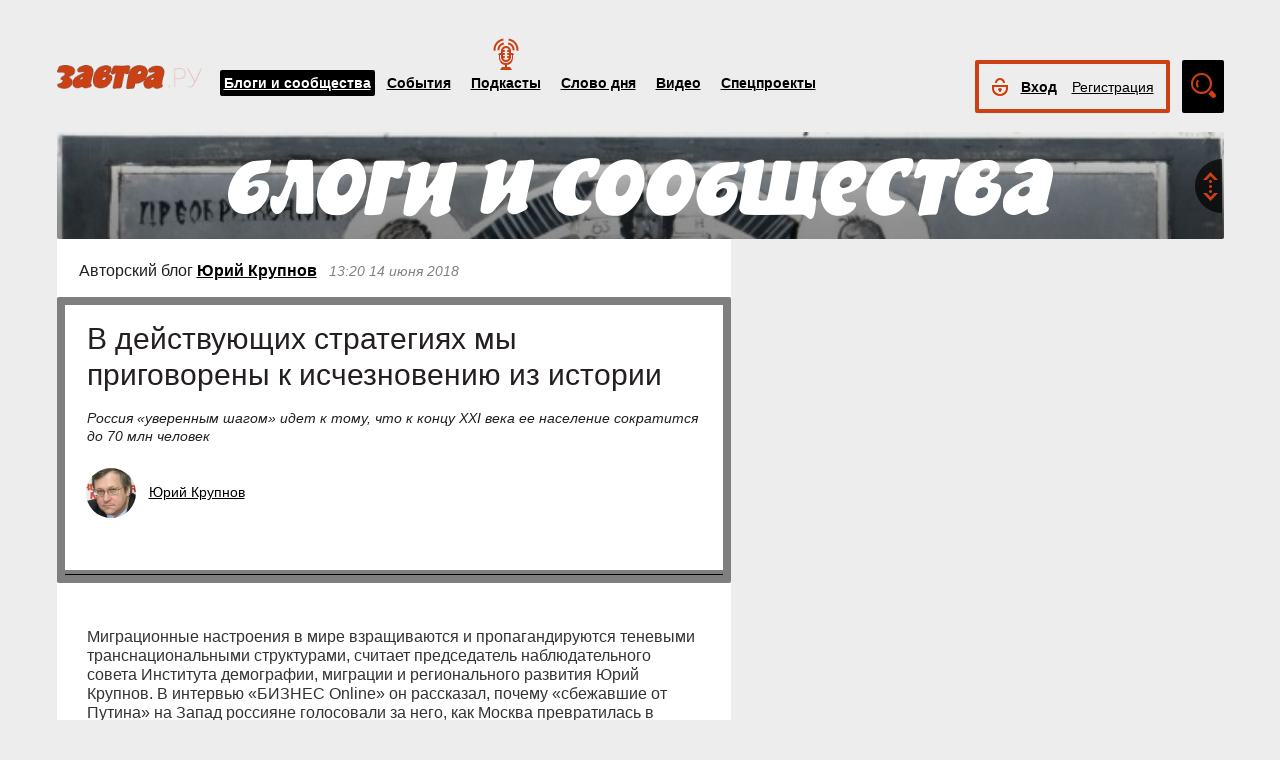

--- FILE ---
content_type: text/html; charset=UTF-8
request_url: https://zavtra.ru/blogs/v_dejstvuyushih_strategiyah_mi_prigovoreni_k_ischeznoveniyu_iz_istorii
body_size: 29543
content:
<!DOCTYPE HTML>
<html prefix="og: http://ogp.me/ns#">
    <head prefix="og: http://ogp.me/ns# article: http://ogp.me/ns/article#">
        <meta http-equiv="Content-Type" content="text/html; charset=utf-8">
		<title>В действующих стратегиях мы приговорены к исчезновению из истории</title>
        <meta name="language" content="ru">
        
<meta property="og:type" content="article" />
<meta property="og:url" content="https://zavtra.ru/blogs/v_dejstvuyushih_strategiyah_mi_prigovoreni_k_ischeznoveniyu_iz_istorii" />
<meta property="og:title" content="Юрий Крупнов: В действующих стратегиях мы приговорены к исчезновению из истории" />
<meta property="og:description" content="Россия «уверенным шагом» идет к тому, что к концу XXI века ее население сократится до 70 млн человек" />
<meta property="og:image" content="https://zavtra.ru/upl/6225/medium/pic_55545e13.jpg" />
<script type="text/javascript"> </script>
<meta name="yandex-verification" content="050f83f3c09dc0ac" />
<meta name="viewport" content="width=device-width, initial-scale=1, maximum-scale=1, user-scalable=no">
<meta name="verify-admitad" content="aa95d7c1bd" />

<script>
    var indexmob = '';
</script>



<meta name="description" content="Россия «уверенным шагом» идет к тому, что к концу XXI века ее население сократится до 70 млн человек">
        
<link rel="stylesheet" href="/css/bootstrap.css">


<link href="/css/lightbox.css" type="text/css" rel="stylesheet">

<link href="/css/bootstrap-datetimepicker.css" type="text/css" rel="stylesheet">
<link href="/css/jquery.ad-gallery.css" type="text/css" rel="stylesheet">

<link href="/css/dialog.css" type="text/css" rel="stylesheet">

<link rel="stylesheet" href="/css/font-awesome.min.css">

 <link  href="/css/fotorama.css" rel="stylesheet">

 <link href="/css/template.css?2024061501" type="text/css" rel="stylesheet">


	<link rel="stylesheet" type="text/css" href="/player/css/metalic.css?2020091401" />

<script type="text/javascript" src="/js/jquery-3.2.1.min.js"></script>
<script type="text/javascript" src="/js/jquery-ui.min.js"></script>

	<script type="text/javascript" src="/player/js/jsmediatags.min.js"></script>
	<script type="text/javascript" src="/player/js/circleplayer.js"></script>
	<script type="text/javascript" src="/player/js/textscroller.js"></script>
	<script type="text/javascript" src="/player/js/new.js"></script>

 <link href="/css/media-template.css?2020091401" type="text/css" rel="stylesheet">


<link href="/css/adv_stl.css" type="text/css" rel="stylesheet">

<script type="text/javascript" src="/js/moment-with-locales.min.js"></script>
<script type="text/javascript"> var enddate = true;</script>

<script type="text/javascript" src="/js/core.js"></script>

<script type="text/javascript" src="/js/lightbox.js"></script>


<script type="text/javascript" src="/js/transition.js"></script>
<script type="text/javascript" src="/js/touch.js"></script>


<script type="text/javascript" src="/js/bootstrap-datetimepicker.min.js"></script>

<script type="text/javascript" src="/js/jquery.ad-gallery.js"></script>


<script type="text/javascript" src="/js/bootstrap.js" ></script>


<script type="text/javascript" src="/js/dialog.js"></script>

	
<script src='https://www.google.com/recaptcha/api.js?hl=ru' async defer></script>


<script src="https://yastatic.net/pcode/adfox/loader.js" crossorigin="anonymous"></script>
<!-- Yandex.RTB -->
<script>window.yaContextCb=window.yaContextCb||[]</script>
<script src="https://yandex.ru/ads/system/context.js" async></script>



		<link href="/css/search_new.css?20230217" type="text/css" rel="stylesheet"/>
    </head>
    <body>
	
        


<script type="text/javascript" src="/js/calendar_kdg.js " ></script>


    <div id="layer1" class="container-fluid">

			
    <div id="main_head1" class="container">
		              	                  	  		<header>
		
	
	<div id="top_nav_bar" class="row ">
	<div class="container"><div class="row ">
	  <div class="col-xs-12">
		<div class="navbar_search_m_contener hidden-sm hidden-md hidden-lg">
			<div class="navbar_search_m">
				<div class="search_m_line">
				<input class="search_field" name="search_string" maxlength="30" value="Что будем искать?" onblur="if (this.value=='') this.value='Что будем искать?';" onfocus="if (this.value=='Что будем искать?') this.value='';" type="text">
				</div>
				<div class="search_m_butt"></div>
			</div>
		</div>
		
		<button class="navbar-toggle" type="button" data-toggle="collapse" data-target=".navbar-collapse">
			<span class="sr-only">Toggle navigation</span>
			<span class="icon-bar"></span>
			<span class="icon-bar"></span>
			<span class="icon-bar"></span>
		</button>
		
		<div id="top_logo"  >
			<a class="nlink" href="/"><img src="/images/Logo_zavtra.png" width="145px" alt="Газета Завтра"></a>
		</div>
		
		<div id="top_nav" class="navbar-collapse collapse" >
			  <div class="top_nav_menu_content">
							<div class="top_menu_link topmenu_hl"><a href="/blogs">Блоги и сообщества</a></div>
				<div class="top_menu_link "><a href="/events">События</a></div>
								<div class="top_menu_link poda"><a href="/podcasts">Подкасты</a></div>
								<div class="top_menu_link "><a href="/word_of_day">Слово дня</a></div>
			  <!-- <div class="top_menu_link "><a href="/head-on">Вопрос в лоб</a></div> -->
				<div class="top_menu_link "><a href="/live">Видео</a></div>
				<div class="top_menu_link "><a href="/special">Спецпроекты</a></div>
				
								
				
								<div class="top_menu_link bordertop hidden-sm hidden-md hidden-lg">
					<div id="top-login-block">
		    			
						<div class="noLogin">
							<div id="login-ico"></div>	
							<div id="top_login_link">
								<a href="#login_form_bm" data-toggle="modal">Вход</a>
							</div>
							<div id="top_reg_link">
								<a href="#register_form_bm" data-toggle="modal">Регистрация</a>
							</div>
						</div>
					</div>
				</div>	
							  </div>	
			</div>
			
	</div></div></div>
	<div class="col-xs-12">
	<div style="float: right; margin-top: -53px;">
	<div id="top-login-block" ><div id="top-login-block-sec">
		    			
						
			<div class="noLogin hidden-xs">
				<div id="login-ico"></div>	
				<div id="top_login_link" >
					<a href="#login_form_bm" data-toggle="modal" >Вход</a>
				</div>
				<div id="top_reg_link" >
				    <a href="#register_form_bm" data-toggle="modal" >Регистрация</a>
				</div>
			</div>
			
						
	</div></div>

	<div id="top_search" class="hidden-xs"></div>
	<div id="top_search_line" class="hidden-xs">
		<div class="main_search_box">
			<input class="search_field" name="search_string" maxlength="30" value="Поиск по материалам сайта" onblur="if (this.value=='') this.value='Поиск по материалам сайта';" onfocus="if (this.value=='Поиск по материалам сайта') this.value='';" type="text">
		</div>
		<div class="main_search_button">
			<a href="javascript:SearchButt('#top_search_line .main_search_box input')"></a>
		</div>
		<div class="top_advser_link"><a href="/search">Расширенный<br>поиск</a></div>
	</div>
	</div>	
		
	</div>
	</div>
	
	</header>

    
     <div id="main_content1">
	   <div class="ispacer_sm"></div>
	
<div id="content_blogs">


<div class="row"><div class="col-xs-12">
	<div id="headerBlock" class="modul-img">
	<div class="main_img"><img src="/upl/20000/pic_88747827c8c.jpg" alt=""></div>
	<div class="toOpen"></div>
	<div class="headerTitle">
		<a href="/blogs"><img alt="" src="/images/blogscommunity.png"></a>
	</div>
	<div class="headerInfo hideo">
	<a href="https://zavtra.ru/blogs/kod_donbass">Икона Донбасса </a>
	</div>
	</div>
</div></div>

  
	<div class="row">
		<div class="col-md-9 col-lg-7 contentblock">
				
																				
					
					


						<div class="header-block">
														<span class="header__category">
							Авторский блог <a href="/blogs/authors/391">Юрий&nbsp;Крупнов</a>
							</span>
							
							<span class="header__data">
																	13:20
																																		14 июня 2018
																								</span>
							
														
						</div>
					  <div id="article__header">
												<div class="header__title">
							<h1>В действующих стратегиях мы приговорены к исчезновению из истории</h1>
						</div>
						<div class="header__anonse">
						Россия «уверенным шагом» идет к тому, что к концу XXI века ее население сократится до 70 млн человек
						</div>
						
						<div class="header__authors">	
							<div class="nbox_big_opl">
										<ul>
											<li>
													<span class="avtor-img"><a href="/blogs/authors/391"><img src="/authors/avatar/krupnov.jpg" alt=""></a></span>
													<span class="avtor-name"><a href="/blogs/authors/391">Юрий Крупнов</a></span>
											</li>
																																											</ul>
							</div>
						</div>
						<div class="clearfix"></div>
						<div class="header__bottom">	
							<div class="header__info">
																<!--span class="info__comments">11</span-->
																																<div class="clearfix visible-xs"></div>
								<!--span class="like">
									<span class="header">Оценить статью:</span>
									<span data="up"  ><i class="fa fa-plus"> </i><span>6 </span></span>
									<span data="down"  ><i class="fa fa-minus"></i><span>1 </span></span>
								</span-->	
							</div>
							<div class="clearfix visible-xs"></div>
							<div class="bottom_but">
														<div class="ispacer"></div>
														</div>
							
						</div>
						<div class="ispacer"></div>
												<div class="header__poster">
															<img />
														
						<!-- div class="header__poster_desc">Фото: <a href="#">ссылка</a></div> -->
						</div>
											</div>
					  <div class="article__content">
						<!-- Yandex.RTB R-A-1977711-13 -->
						<div id="yandex_rtb_R-A-1977711-13"></div>
						<script>window.yaContextCb.push(()=>{
						  Ya.Context.AdvManager.render({
							renderTo: 'yandex_rtb_R-A-1977711-13',
							blockId: 'R-A-1977711-13'
						  })
						})</script>
													<p>Миграционные настроения в мире взращиваются и пропагандируются теневыми транснациональными структурами, считает председатель наблюдательного совета Института демографии, миграции и регионального развития Юрий Крупнов. В интервью &laquo;БИЗНЕС Online&raquo; он рассказал, почему &laquo;сбежавшие от Путина&raquo; на Запад россияне голосовали за него, как Москва превратилась в гигантский маркетинговый мешок, почему угроза китайской &laquo;оккупации&raquo; преувеличена и зачем стране нужна программа в духе &laquo;анти-Стерлигов&raquo;.</p><p><strong>&laquo;Миграция &mdash; это благо&raquo; &mdash; вредный и абсолютно хулиганский тезис!&raquo;</strong></p><p><strong>&mdash; По данным ООН за прошлый год, половина всех мигрантов в мире расселяется в 10 странах. Почти 50 миллионов, или 19 процентов, &mdash; в США, далее Саудовская Аравия, Россия и Германия (в каждой около 12 миллионов), затем Великобритания (около 9 миллионов). Едут мигранты в первую очередь из Индии (17 миллионов), Мексики (13 миллионов), затем идут РФ, Китай, Бангладеш, Сирия, Пакистан и Украина (от 6 до 11 миллионов). То есть наша страна является как одним из главных приемных пунктов, так и одним из главных поставщиков мигрантов. А согласно исследованию РАНХиГС, каждый второй аспирант российских вузов хотел бы устроиться на работу за границей. Получается, наиболее талантливые и инициативные люди покидают страну, а их место заменяют представители человеческого капитала более низкого качества, носители чуждых этнокультурных ценностей?</strong></p><p>&mdash; Говоря о нашей стране, следует отметить, что да, основная проблема заключается в том, что этот обмен неравномерный и неравноценный. Если бы, условно говоря, приезжали люди такие же, как уезжают, хотя бы с точки зрения квалификации, это была бы одна история. По сути же мы видим, что уклад создателей &laquo;Бурана&raquo; и атомной державы замещается лопатным укладом. Поэтому мы имеем так называемое этнодемографическое замещение. Уезжают одни, приезжают качественно другие люди, я уже не говорю про культурную идентичность, политическую лояльность и так далее. Это одна сторона дела. Второе: не надо забывать о высокой смертности, особенно наших мужчин, в молодом возрасте &mdash; часто тоже неординарных, талантливых, не находящих себя в условиях сырьевой экономики, &laquo;экономики трубы&raquo;, которая всецело доминирует в Российской Федерации.</p><p>Получается, что мы разными способами фактически &laquo;выжигаем&raquo; наиболее перспективные кадры изнутри, и этнодемографически замещаем их через миграцию. У нас до сих пор действует концепция государственной миграционной политики, основной тезис которой: миграция &ndash; это благо. Миграция, мол, это позитив и в экономике, и в демографии. Вредный и абсолютно хулиганский тезис!</p><p>Резюмируем. Даже если будут вводиться дополнительные пособия на детей, у нас при нынешней катастрофической рождаемости к концу столетия останется половина населения. Уменьшение количества людей, вымирание молодых возрастов, особенно мужчин, внутренняя миграция и входящая миграция с этнодемографическим замещением приведут к тому, что даже если страна сохранится и будет существовать до конца столетия в этом уполовиненном составе на территории в 1/7 части мировой суши, это будет уже совсем другая страна. Все это приведет к катастрофе, в результате которой существование русского народа будет несовместимо со всеми этими факторами.</p><p>По сути, мы в этой идеологии, в этих стратегиях и программах приговорены к вымиранию и исчезновению из истории.</p><p><strong>&mdash; На эту тему ходит масса околонаучных разговоров. Есть разные методики подсчета &mdash; по расходу зерна, свечению городов и так далее. И авторы этих исследований сходятся в одном: мол, реально нас меньше 100 миллионов. А не озвучивают эти цифры, потому что есть &laquo;разблюдовки&raquo;: если нас будет меньше 70 миллионов, мы не сможем удержать территорию страны.</strong></p><p>&mdash; Я думаю, не надо к этому особо серьезно относиться. Переписи, загсы дают достаточно объективную картину. Проблема-то не в этом, не в том, что нас сегодня не 100 миллионов, а в том, что мы уверенным шагом идем к тому, что в конце столетия нас будет меньше 70 миллионов.</p><p><strong>&mdash; Это критично для удержания территории?</strong></p><p>&mdash; С точки зрения геополитической ситуации мы живем в эпоху миллиардных цивилизаций, я даже не говорю о Китае и Индии. Кроме них полным ходом практически сформированы страны, причем не просто страны, а страны &ndash; цивилизации с многовековой и многотысячелетней историей. Далее исламская цивилизация &mdash; минимум миллиард человек. Англосаксонская цивилизация &mdash; США, Канада, Великобритания, страны-доминионы, это порядка 600 миллионов. Евросоюз, если отделять его от англосаксонского и брать за основу романо-германское ядро, &mdash; это более полмиллиарда. В этой ситуации наши несчастные 146 миллионов &mdash; это уже некий нонсенс с цивилизационной точки зрения. Уже сегодня наши полторы сотни миллионов &mdash; ничтожная весовая категория с точки зрения этих миллиардных цивилизаций. В Африке резко нарастают цивилизационные образования. Одна, две цивилизации там будут через 20 лет. В Латинской Америке испано-язычная иберо-американская цивилизация идет к 600 миллионам.</p><p>На всем этом фоне (и при всем том, что у нас творится) мы, можно сказать, приговорены, если не &laquo;вздрогнем&raquo;. И нам надо не бояться в основу положить стратегию формирования за 100&ndash;150 лет нашего русского миллиарда.</p><p><strong>&laquo;Нас приучают, что XXI</strong><strong> век &mdash; это век миграции&raquo;</strong></p><p><strong>&mdash; Раз уж вы перешли на глобальные категории, приведу такую статистику. Недавнее исследование Gallup International/WIN, опросившей 70 тысяч человек в 65 государствах, свидетельствует: более половины жителей Земли хотели бы сменить страну проживания. Лишь четверо из десяти землян (38 процентов) пока еще лояльны своей родине и не задумываются об иммиграции. Может быть, Россия просто движется в общем тренде?</strong></p><p>&mdash; Подобные миграционные настроения целенаправленно культивируются последние лет 30, то есть, помимо всех объективных факторов, в буквальном смысле насаждаются идеи о том, что все развитые страны должны вести борьбу и конкурировать за мигрантов, отсасывать ресурсы из далеких стран, что это позволяет обеспечивать такую модную нынче мобильность, кросс-культурные обмены, что таким образом можно существенно сэкономить на образовании в собственной стране. Опять же это важнейший элемент в строительстве нового глобального человечества и так далее. Есть огромное число некоммерческих организаций, откровенно пропагандирующих миграцию. Но одной пропагандой они не ограничиваются. В арсенале этих организаций богатый набор мер конкретной поддержки миграции и перемещения значительных масс населения. Львиная доля мигрантов, которые с 2015 года в буквальном смысле оккупируют Европу, не просто на свой страх и риск перебираются. У них есть организованная и серьезная помощь вот этих, как всегда якобы независимых, якобы чисто филантропических, действующих по самым добрым гуманитарным побуждениям, организаций.</p><p><strong>&mdash; Считаете, это инструмент глобализации, превратившийся в целую индустрию?</strong></p><p>&mdash; Это глобализация, это индустрия, и основная задача у нее достаточно простая &ndash; чтобы полноценное национальное суверенное государство не могло распространять свой суверенитет на идентичность людей, на их укорененность в той или иной стране и территории со всеми вытекающими отсюда последствиями в виде патриотизма, лояльности и тому подобного.</p><p>С другой стороны, миграционным настроениям и самому процессу способствуют достаточно объективные вещи. Ну, например, все смотрят телевизор, а там показывают, где хорошо, а где плохо. Красивые картинки мест, где хорошо, естественно, начинают вызывать у многих людей определенный диссонанс с тем, какой (как им кажется на фоне этих картин) затхлой, неинтересной, скучной и обыденной жизнью они живут. К этому добавляются маленькие зарплаты, непонимание, неуважение конкретно в отношении тебя и твоей семьи, и многие другие гипертрофирующиеся внутри сознания человека субъективные факторы, стимулируемые этим диссонансом. Какой выход? Естественный: ведь где-то там все по-другому. Надо только сделать шаг навстречу своему счастью.</p><p><strong>&mdash; &laquo;За забор&raquo;, где трава зеленее.</strong></p><p>&mdash; Да, эту мысль прекрасно выразил еще Александр Сергеевич Грибоедов в бессмертной комедии &laquo;Горе от ума&raquo;: &laquo;Где ж лучше? Где нас нет&raquo;. Ну а дальше можно вспомнить массу анекдотов о том, что не надо путать туризм с эмиграцией. По приезде на новую родину жизнь там зачастую оказывается как минимум не менее, а зачастую более сложной, чем в покинутом отечестве. Но это уже потом.</p><p>С другой стороны, расшатывание идентичности имеет, к счастью, пока достаточно ограниченную эффективность. Вот эти все цифры &ndash; 62 процента, 38 процентов &ndash; смело можно делить на 10, имея в виду тех людей, которые реально будут пытаться уезжать. Высказанное желание уехать &ndash; это в большей степени выражение недовольства тем, что происходит дома. И в пропорциональном отношении лишь один из десяти, высказавшихся в подобном духе, реально предпринимает какие-то действия в эмиграционном направлении: подбирает место жительства, ищет работу в чужой стране, ходит за визой и так далее.</p><p>Но в целом нас приучают, что XXI век &mdash; это век миграции, не переселения народов, потому что за этим стояло некое сохранение идентичности. Целый народ со всей своей историей и верой приходил в движение и переселялся как некая единая общность, перемещая с собой язык, традиции, веру, жизненный уклад, быт и нравы. Этого сейчас нет, и оно никому не нужно. Сегодня переселение &mdash; это направленная атомизация населения и хаотизация глобальных потоков, где &laquo;умным&raquo; правительствам подсовывается задача правильно прихватывать нужных мигрантов.</p><p><strong>&mdash; Люди перемещаются не как народ, а как ресурс. Безликий, наднациональный трудовой и потребительский ресурс &laquo;Иванов, не помнящих родства&raquo;.</strong></p><p>&mdash; Да, совершенно верно. Помимо чисто ресурсного подхода, осуществляющегося через призму взгляда на мир глобальных сетевых корпораций, с точки зрения демографии здесь тиражируется один из возможных механизмов воспроизводства населения, который сложился, в частности, в США.</p><p>Американский способ демографического воспроизводства через миграцию сегодня тиражируется как абсолютный. Не уникальный для этой страны, а абсолютный и универсальный.</p><p><strong>&mdash; А тиражируют его именно американцы или Запад в целом?</strong></p><p>&mdash; Я думаю, что здесь все-таки нужно различать национальные государства, в том числе американское, и сложные транснациональные сетевые структуры. Можно говорить о 300 семействах <em>(&laquo;</em><em>Комитет 300&raquo; &mdash; термин, введенный в одноименной книге бывшим агентом британской спецслужбы МИ-6 </em><strong>Джоном Колеманом</strong><em>. Согласно этой конспирологической теории, глобальными мировыми процессами управляет тайное мировое правительство, в которое входят представители 300 богатейших семейных кланов мира</em> &ndash; <strong>прим. ред.</strong>), можно еще о ком-то, но это стейкхолдеры (<em>заинтересованная сторона, причастная сторона</em> &ndash; <strong>прим. ред.</strong>) в глобальном финансовом бытии человечества, которые сами не очень прикреплены к конкретным местам. Именно они прежде всего заинтересованы в превращении человечества в бесконечный производственный и потребительский ресурс, поэтому им не нужны национальные государства, за исключением выполнения каких-то частных задач. Им не нужны народы как таковые, им не нужны какие-то территориальные сообщества. Поэтому детерриторизация, отщепление от территорий, возгонка в это бесконечное хаотичное перемещение, насаждаемое богатейшими мировыми семействами, вошло в моду. </p><p>Я напомню, что у нас до 2014 года, по-моему, действовала программа стимулирования мобильности российского населения, которая была направлена на переезд людей с востока на запад, с северов на юг и так далее, программа, возводившая буквально в культ эту самую мобильность. Как говорили наши чиновники? Мол, вот в Америке люди поработают три года, переезжают в другое место. А у нас все какие-то, как валенки, сидят в одном месте. Надо, чтобы люди двигаться начинали. Тогда капитал найдет какие-то для него удачные решения по размещению, следуя за свободной рабочей силой ищущей применения. Тогда рынки труда и капитала будут находить друг друга, локализоваться в нужном, правильном направлении, дополнять друг друга. Так что и у нас до сих пор это все еще официальная политика.</p><p><strong>&laquo;Многодетную семью необходимо превратить в элиту&raquo;</strong></p><p><strong>&mdash; Опять сошлюсь на подсчеты, которые свидетельствуют: чтобы начать выбираться из демографической ямы, нам нужен доход на каждого члена семьи по 30 тысяч рублей и от трех до четырех детей в каждой ячейке общества, то есть минимум 150 тысяч рублей дохода на семью. На сегодня, ближайшую и среднесрочную перспективу абсолютно нереальные цифры, если не брать Москву и Санкт-Петербург. Что делать?</strong></p><p>&mdash; Вы совершенно правы. Если идти от демографической математики, то она оперирует следующими цифрами: к 2040 году половина семей в России должны быть многодетными с тремя и более детьми. В противном случае мы будем неуклонно уменьшаться. С учетом того, что сегодня у нас среди всех семей с детьми всего 6 процентов многодетных, то нам в самое ближайшее время в 7&ndash;8 раз количество многодетных семей нужно увеличить, сделать национальным культом большую, многодетную русскую семью &ndash; это революция, культурная революция, экономическая революция. Это нужно сделать, иначе мы просто вымрем. А раз это революция, нужно кардинально изменить экономическую политику и сам подход. Многодетную семью необходимо превратить в элиту по формуле 3+1, четвертого ребенка нам надо всячески стимулировать. Не побоюсь сказать, что рождение четвертого ребенка должно быть моментом перехода данной семьи в коммунизм. Семья должна начать жить в шоколаде.</p><p>Под эту задачу мы должны подстраивать экономическую политику. Необходима мощнейшая реиндустриализация, и программа в этом направлении есть. Она называется &laquo;Новые национальные индустрии&raquo;, которые нужно развивать, элементарно возвращать себе свой национальный рынок, практически полностью отданный на откуп транснациональным сетевым корпорациям со штаб-квартирами в странах, которые нас сейчас стараются уничтожить всяческими санкциями.</p><p>Кроме того, нужна совершенно другая экономика домохозяйств. Каждая многодетная семья должна иметь свой дом, и это тоже отдельный вопрос, вплоть до активного использования нетрадиционных источников энергии, развития своего подсобного хозяйства, ориентированного на выработку минимального набора продуктов, прежде всего с точки зрения их качества, и так далее.</p><p><strong>&mdash; Это что-то типа того, что Герман Стерлигов культивирует?</strong></p><p>&mdash; Наоборот! То, что он культивирует, &mdash; это безумный возврат к прошлому, а я предлагаю прорыв в будущее. В этом смысле это анти-Стерлигов. Он говорит, что нам нужно вернуться на 100 лет назад, а нам нужно убежать на 100 лет вперед. Нам нужна гиперинновационная экономика домохозяйств. Стерлигов со своим удалением женщины из сферы общественного труда и активности и многим другим этого не сделает.</p><p>Наша экономика должна быть не самоцелью, не ВВП ради ВВП. Она должна стать инструментом выживания нашего народа, нашего государства-цивилизации в тяжелейших условиях демографических тисков и конкурентной межцивилизационной борьбы. По-другому не получится.</p><p><strong>&laquo;Русские голосовали не за Путина, а за государственность&raquo;</strong></p><p><strong>&mdash; Не могу не спросить о &laquo;русском феномене&raquo;, крайне удивившем иностранцев. Это огромные очереди из россиян, живущих за границей, во время недавних выборов президента и невероятно высокая доля голосов за Владимира Путина. В Европе до сих пор не могут понять логики этих людей: европейцы полагали, что те уехали, желая быть подальше от Путина и его вертикали власти. И вдруг они массово голосуют за него. Чем вы это объясните?</strong></p><p>&mdash; Мне кажется, тут путаются две вещи: вопрос режима и вопрос государственности. Голосовали не за Путина как олицетворение некоего режима, а за Путина как единственного имеющегося на сегодня символа нашей российской, русской государственности. Для русских, в отличие от многих других народов, это очень важный элемент восприятия мира и себя как части этого мира. Русские &mdash; один из немногих народов, который за тысячелетие своей истории создал мощнейшую государственность. И они понимают, что в жизни в силу разных причин и обстоятельств можно многое потерять &mdash; заводы, даже отчасти экономику, но нельзя потерять государственность. Без нее нас просто сомнут и сожрут за неделю и не заметят, что здесь кто-то был.</p><p>Русский человек &ndash; абсолютно государственный человек. И не просто государственный, а человек великого государства&ndash;цивилизации. И Путин является в его понимании носителем и защитником этого тысячелетнего государства&ndash;цивилизации, поэтому за него и голосовали, и никакого феномена в этом нет.</p><p>Русские голосовали за государственность, и это голосование не награда Путину, а крик: &laquo;Государство, ты вообще будешь заниматься русскими, за кого и для кого ты, государство?&raquo; Это голосование &mdash; огромный аванс и наказ Путину в данном направлении.</p><p>В нашей стране сегодня очень сложно реализовать себя, негде реализовать. НИИ в большинстве своем убиты, наука финансируется на уровне затрапезного провинциального американского колледжа. Десятки тысяч производственных предприятий уничтожены в период деиндустриализации за последние 30 лет. Наше государство проигрывает. Вы правильно в начале нашего разговора говорили о том, что уезжает наиболее образованная и талантливая молодежь, наиболее яркие студенты рекрутируются уже со второго&mdash;третьего курсов, и им уже расписываются конкретные условия пребывания и работы, если они правильно сориентируются и приедут в другую страну. Возникает резонный вопрос: а почему их рекрутирует чужое государство (какие бы филантропы ни стояли за этим процессом), а собственное не работает на опережение? Спокойно мирится с тем, что теряет этих ребят, теряет свое будущее...</p><p>Путин за последние четыре года 6 раз громко сказал о том, что нам нужен рывок, чтобы в корне изменить ситуацию и с демографией, и с самореализацией, и с экономикой в целом. И он прав: да, нам нужен сейчас рывок, люди и голосовали за это и ждут от Путина именно рывка.</p><p><strong>&laquo;Чтобы уйти от негатива диаспор, надо восстановить цивилизацию&raquo;</strong></p><p><strong>&mdash; Среди всех прибывающих в Россию иностранцев доля граждан стран СНГ в 2017 году составила 86 процентов (7,9 миллиона человек). В прошлом году увеличился приток граждан Киргизии, Таджикистана, Армении и Азербайджана. Отдельные диаспоры чувствуют себя весьма вольготно &mdash; контролируют овощные базы, рынки, обкладывают поборами в том числе российских торговцев и фермеров. Примеров масса...</strong></p><p>&mdash; Первая и главная причина подобных явлений &mdash; то, что страна не развивается. В Советском Союзе вопрос национальности не имел первостепенного и определяющего значения, потому что ключевым был профессиональный и общекультурный признак. Если в то время человек, неважно, кто он &mdash; азербайджанец или казах, петрил, скажем, в науке, вопроса вообще не возникало никакого, потому, что было куда расти и был бы отбор по профессиональным, культурным и личностным качествам для наиболее быстрого и эффективного обеспечения этого роста.</p><p><strong>&mdash; И такой диаспорности не было...</strong></p><p>&mdash; Конечно. Потому, что когда мы говорим &laquo;советская цивилизация&raquo;, ключевое слово здесь &laquo;цивилизация&raquo;. В ней работали социальные лифты и межличностные связи, исходя не из этнических интересов, не из этнических сплочений, не на базе противопоставления другим этносам, какого-то дележа и оголтелого жлобского меркантилизма, а исходя из цивилизационных целей и задач. Люди строили свои жизненные ситуации, исходя из вектора освоения цивилизации. Он требовал учебы, работы, других устремлений и усилий, и там этнический признак не был ключевым. Именно это по большому счету сплачивало страну и способствовало развитию советской цивилизации.</p><p>Крушение СССР началось с того, что с растворением идеологии и цивилизационным размягчением начал искусственно и преднамеренно стимулироваться национализм. Именно это и взорвало страну.</p><p><strong>&mdash; Экстремистский национализм был.</strong></p><p>&mdash; Конечно. Этнические критерии искусственно и преднамеренно вывели в разряд определяющих в принятии любых решений, подвели под это псевдотеории и т. п.</p><p>Чтобы сегодня уйти от всего того негатива, о котором вы сказали, нам надо восстанавливать цивилизацию. А что такое цивилизация? Это разделение людей не по этническим признакам, не по богатству, а по служению и предельному уровню культурных задач, как они проявляют себя и какой вклад вносят в страну, какую пользу приносят согражданам. Сегодня же мы на этнических и коммерчески-корпоративных принципах разрываем страну и идем к катастрофе, сопоставимой с развалом СССР. Не трудно разрушить государство, но тогда ничего не останется. Это абсолютно ясно. И то, что сегодня государство не адекватно задачам развития страны, тоже абсолютно ясно.</p><p><strong>&laquo;Все наши миграционные тренды разрушительны для страны&raquo;</strong></p><p><strong>&mdash; В царские времена, начиная с Петра Великого и до последнего самодержца, европейцы ехали в Россию с большой охотой и в большинстве пускали корни, становясь полноценными россиянами. Почти половина правящего класса и ее интеллигенции носили европейские фамилии. Почему сегодня экспаты из Европы, и не только, за редчайшим исключением ни за что не хотят оставаться навсегда?</strong></p><p>&mdash; Если мы возьмем для рассмотрения большие переселенческие потоки европейцев в Россию, то практически все они осуществлялись в рамках каких-то масштабных программ развития страны. Тот же Петр работал на страну, и у него была программа ее развития. Именно с этих позиций следует рассматривать вопрос Петра и иностранцев. Он приглашал тех, кто хочет поучаствовать в большом деле, в какой-то степени стать творцом мировой истории, проявить себя и получить за это заслуженные награды.</p><p>Сегодня у нас этого нет. Мы так и не смогли оправиться от развала СССР. Спасибо санкциям, спасибо тому, что происходит, по чуть-чуть идет восстановление памяти и смысла, но еще очень далеко до того, чтобы страна вернулась на собственный путь развития. Мы сами себя выкинули из пазов своей цивилизации. Нам нужно вернуться к себе домой &ndash; в великую вечную уникальную цивилизацию Россию. Тогда мы будем делать ставку на Россию как на мировую державу, тогда к нам потянутся и те европейцы, которым тесно и тоскливо без больших смыслов и большого дела, без пассионарности.</p><p><strong>&mdash; Более актуальная проблема: ежегодно из сельской местности в города уезжают около 200 тысяч россиян. Сельское население сокращается повсеместно, кроме пригородов крупных городов. Чем массовый переток населения может обернуться для страны и как с ним бороться?</strong></p><p>&mdash; Да, происходит опустынивание, обезлюживание, в том числе зарастание пашни лесами. Это деградация национального масштаба. Поэтому в прошлом году я и выдвинул доктрину &laquo;Размосквичивания&raquo;. Как и стратегия русского миллиарда, эта доктрина была направлена президенту России. Она направлена против сложившейся ситуации, когда 15&ndash;20 мегаполисов во главе с супермегаполисом Москвой в буквальном смысле высасывают из страны и концентрируют у себя все финансы, наиболее ценный человеческий капитал, оголяя страну во всех смыслах. Без слома этой системы и перехода к ландшафтно-усадебной малоэтажной урбанизации нам ничего не сделать. Ну что вы хотите, если только бюджетная обеспеченность одного москвича в 13 раз выше, чем одного жителя такого крупного и развитого города-миллионника, как Омск. А ведь это не деревня, это один из 15 миллионников! А если посчитать отношение с районными городами Омской области &mdash; там разница уже в сто раз!</p><p>Исходя из этого, вопрос стоит в буквальном смысле ребром: либо мы деньги направляем на суперпотребление, финансовые махинации, в том числе вывод в офшоры каких-то небольших групп населения, либо направляем на развитие страны. Проблемы денег не существует, существует проблема перераспределения и приоритетов. Нам что важно &ndash; сохранить Россию, как Гардарику, страну тысячи городов, или по-прежнему жить так, как выгодно финансовому капиталу и разрушать, уничтожать страну? Капиталу выгодно собрать наиболее перспективное население в Москву как в один большой торгово-развлекательный центр и получать прибыль с каждого кошелька, с каждого &laquo;скальпа&raquo;. Это такая же механика ресурса, как и всемирная миграционная идеология. Пусть неперспективные, всеми брошенные и невыгодные с коммерческой точки зрения вымирают, а мы будем здесь, в горящей неоновыми огнями мега-Москве, жить. В Москве, по сути, концентрационном городе, сгоняющем в себя чуть ли не все население страны. Все наши миграционные тренды и градиенты разрушительны для страны, причем это все делается целенаправленно.</p><p>Концепция &laquo;Размосквичивание&raquo; и заключается в том, чтобы прежде всего начать переводить финансовые потоки в регионы через форсированную индустриализацию, иначе у нас градиенты миграционные идут: из деревни &ndash; в малые города, из малых городов &ndash; в мегаполисы, из мегаполисов &ndash; в Москву, из Москвы &ndash; за рубеж. Если будет где комфортно жить, помимо Москвы, не удастся собрать людей в этот гигантский маркетинговый мешок, концентрационный город.</p><p><strong>&mdash; Также есть полумифическая история о том, что Мао Цзэдун предлагал Сталину для восстановления СССР после войны 5&ndash;6 миллионов своих граждан в качестве трудовых мигрантов, но &laquo;отец народов&raquo; от щедрого подарка прозорливо отказался, зато сегодня опасения по поводу заселения Дальнего Востока китайцами становятся предметом всевозможных спекуляций и страшилок. Имеют ли они под собой реальную почву?</strong></p><p>&mdash; Я бы не преувеличивал миграцию в таком масштабе, поскольку главная экспансия &mdash; это экспансия капитала и образа жизни. Когда мы говорим, что наши люди уезжают за границу, мы чаще всего имеем в виду США, Европу, Канаду, Австралию. И едут они, дескать, главным образом из Москвы и Питера. На самом деле у нас на Дальнем Востоке, и не только, люди все чаще уезжают в Китай, в юго-восточную Азию. Там они видят более привлекательный для себя образ жизни, более комфортные условия для ведения бизнеса. Наши граждане, живущие в том же Благовещенске, через речку в китайском Хэйхэ, покупают своим родителям квартиры, потому что они там дешевле, более комфортные условия жизни, а за пенсией они раз в месяц ездят сюда. В этом наибольшая опасность, что наши люди голосуют ногами.</p><p>А что касается заместительной миграции, то наших граждан на Дальнем Востоке последние 10 лет активно замещают не столько китайцы, сколько выходцы из наших бывших союзных республик. Они массово приезжают на стройки, лесозаготовки, освоение месторождений и остаются, а наши уезжают, потому что нет реальной, а не пиарной, и работающей стратегии развития Дальнего Востока. Люди чувствуют себя на краю земли, заброшенными и никому не нужными. Конечно, они будут уезжать.</p><p>Хотя Путин 20 декабря 2006 года на совбезе по проблемам развития Дальнего Востока сказал абсолютно правильную вещь: нам надо сделать так, чтобы жизнь в этом регионе была более привлекательной, чем на западе страны. Но никто же это не делает, переводя колоссальные бюджетные средства в пустой пиар.</p><p><strong>&laquo;Очень жаль, что по модели Татарстана не живёт вся страна&raquo;</strong></p><p><strong>&mdash; Давайте поговорим о миграционной ситуации в российских регионах более подробно. Из каких регионов и куда сейчас идет внутренний переток населения? Где в нем место Татарстана?</strong></p><p>&mdash; Татарский этнос на подъеме, это очевидно. Как правило, подъем всегда связан с активной экспансией &mdash; кадровой, миграционной, территориальной и так далее. Татарстан показывает простой принцип: если в людей вкладывать, то люди у нас колоссально талантливые и все могут. Поэтому очень жалко, что по модели Татарстана не живет вся страна. Надо использовать эту пассионарную энергетику.</p><p>Вместе с тем Казань ведь тоже город-миллионник, и все, о чем я говорил выше, в миграционном плане свойственно и ему. Мегаполисная урбанизация, несмотря на высокий уровень хозяйствования в Татарстане, все равно высасывает людей. Поэтому в этом плане здесь все так же, как и везде, только в более медленном и, слава Богу, более щадящем варианте.</p><p><strong>&mdash; Какие в положительные и отрицательные явления вы видите в Татарстане в качестве носителя и воспроизводителя человеческого капитала, а также межнационального &laquo;плавильного котла&raquo;?</strong></p><p>&mdash; Серьезная пассионарность, конечно, во многом позитивна. При этом искусы этнизации и национализма есть практически в любом народе, когда есть возможность доминировать. Такие проявления мы иногда ощущаем и в Татарстане. Это видно и в вопросах языка, и кадровых решений. Есть, как мне кажется, определенные перегибы &mdash; это то, что требуется исправлять. Это серьезные проблемы не только для Татарстана, но и геополитические проблемы в целом. Напомню, что еще 25 лет назад Татарстан рассматривался западными геополитическими стратегами в качестве одной из главных мин под единство российского государства и российской государственности. К счастью, это оказалось не соответствующим реальности. Однако угроза в целом остается. Если отдельным фактам этнизации не будут поставлены жесткие границы, то это может сработать как против России, так и в конечном счете против Татарстана.</p><p>Сегодня, на мой взгляд, татарский народ переживает новый этап своего развития. После начала своего подъема, собирания, всемирных курултаев 80&ndash;90-х годов, он находится на этапе зрелости, когда он должен четко осознать себя не просто в составе российской государственности, но и одним из безусловных лидеров в восстановлении России как мировой державы. Если все будет разумно сделано, ничего не будет сильнее системообразующего, проверенного веками союза русских и татар.<br /><a target="_blank" rel="nofollow" href="https://www.business-gazeta.ru/article/385156">Источник</a> </p>
												
						
						
					
						</div>
						<div class="article__bottom">
							<div class="article__tags">
																<h3>Теги события:</h3>
																	<span>
										<span class="artags">миграция</span>
									</span>
																	<span>
										<span class="artags">запад</span>
									</span>
																	<span>
										<span class="artags">тнк</span>
									</span>
																	<span>
										<span class="artags">транснациональный капитал</span>
									</span>
																	<span>
										<span class="artags">стерлигов герман</span>
									</span>
																	<span>
										<span class="artags">эмиграция</span>
									</span>
																	<span>
										<span class="artags">демография</span>
									</span>
																	<span>
										<span class="artags">глобализация</span>
									</span>
																	<span>
										<span class="artags">идентичность</span>
									</span>
																	<span>
										<span class="artags">национальная идентичность</span>
									</span>
																	<span>
										<span class="artags">сша</span>
									</span>
																	<span>
										<span class="artags">семья</span>
									</span>
																	<span>
										<span class="artags">русский народ</span>
									</span>
																	<span>
										<span class="artags">будущее</span>
									</span>
																	<span>
										<span class="artags">диаспоры</span>
									</span>
																	<span>
										<span class="artags">снг</span>
									</span>
																	<span>
										<span class="artags">главная</span>
									</span>
																	<span>
										<span class="artags">цивилизация</span>
									</span>
																	<span>
										<span class="artags">идентичность</span>
									</span>
																									
							</div>
							<div class="article__share">
							
    		    
				
	<div class="a2a_kit a2a_kit_size_32 a2a_default_style" data-a2a-url="https://zavtra.ru/blogs/v_dejstvuyushih_strategiyah_mi_prigovoreni_k_ischeznoveniyu_iz_istorii" data-a2a-title="Юрий Крупнов: В действующих стратегиях мы приговорены к исчезновению из истории">
	<a class="a2a_dd" href="https://www.addtoany.com/share"></a>
	<a class="a2a_button_email"></a>
	<a class="a2a_button_vk"></a>
	<a class="a2a_button_telegram"></a>
	<a class="a2a_button_google_gmail"></a>
	<a class="a2a_button_livejournal"></a>
	<a class="a2a_button_print"></a>
	<a class="a2a_button_twitter"></a>
	<a class="a2a_button_viber"></a>
	<a class="a2a_button_odnoklassniki"></a>
	<a class="a2a_button_mail_ru"></a>
	<a class="a2a_button_skype"></a>
	<a class="a2a_button_whatsapp"></a>
	</div>
	<script>
	var a2a_config = a2a_config || {};
	a2a_config.locale = "ru";
	</script>
	<script async src="https://static.addtoany.com/menu/page.js"></script>

							</div>
						</div>
						<script type="text/javascript">
						$(document).ready(function(){
						
						$('.onephoto').each(function(i,elem) {
							$(this).html('');
							var arr = JSON.parse( $(this).attr('data-pg').replace(/\*/g,"\"") );
							//console.log(arr);
							//console.log(arr[0]['url']);
							
							$(this).html('<div class="onephoto_poster"><img alt="" title="'+arr[0]['desc']+'""></div>');
							if ( arr[0]['desc'].length > 0 && arr[0]['desc'] != '' ){
								if ( arr[0]['link'].length > 0 && arr[0]['link'] != '' ){
									$(this).find('.onephoto_poster').append('<div class="poster_description"><a href="'+arr[0]['link']+'">'+arr[0]['desc']+'</a></div>');
								}else {
									$(this).find('.onephoto_poster').append('<div class="poster_description">'+arr[0]['desc']+'</div>');
								}
							}
							
						});
						
						
						
						$('.photogall').each(function(i,elem) {
							$(this).html('');
							var arr = JSON.parse( $(this).attr('data-pg').replace(/\*/g,"\"") );
							
							if (arr.length > 1){
								
																
								$(this).html('<div class="fotorama" data-nav="thumbs" data-width="100%" ></div>');
															
								for (a=0; a<arr.length; a++){
								
																	$(this).find('.fotorama').append('<img data-caption="'+arr[a]['desc']+'" >');
																
										
								
								}
								
							} else {
								$(this).html('<div class="onephoto_poster"><img alt="" title="'+arr[0]['desc']+'""></div>');
								if ( arr[0]['desc'].length > 0 && arr[0]['desc'] != '' ){
									if ( arr[0]['link'].length > 0 && arr[0]['link'] != '' ){
										$(this).find('.onephoto_poster').append('<div class="poster_description"><a href="'+arr[0]['link']+'">'+arr[0]['desc']+'</a></div>');
									}else {
										$(this).find('.onephoto_poster').append('<div class="poster_description">'+arr[0]['desc']+'</div>');
									}
								}
							}
						 });
						 
											
						});
						
						</script>
						<script src="/js/fotorama.js"></script> 					
						
												
												
						<!-- Yandex.RTB R-A-1977711-1 -->
						<div id="yandex_rtb_R-A-1977711-1"></div>
						<script>window.yaContextCb.push(()=>{
						  Ya.Context.AdvManager.render({
							renderTo: 'yandex_rtb_R-A-1977711-1',
							blockId: 'R-A-1977711-1'
						  })
						})</script>
						
						<!-- Yandex.RTB R-A-1977711-6 -->
						<!--div id="yandex_rtb_R-A-1977711-6"></div-->
						<!--script>window.yaContextCb.push(()=>{
						  Ya.Context.AdvManager.render({
							renderTo: 'yandex_rtb_R-A-1977711-6',
							blockId: 'R-A-1977711-6'
						  })
						})</script-->

				


  
		


  
		


  
		


  

					
					
							
		</div>
		<div class="col-md-3 col-lg-5">
			<div class="row">
				<div class="col-sm-4 col-md-12 col-lg-6 ">
										<div class="ispacer"></div>
										<div class="row">
							
				</div>
				  		  
				</div>
				<div class="col-sm-4 col-md-12 col-lg-6   hidden-xs  hidden-sm">
											<div class="ispacer"></div>
						<!-- Yandex.RTB R-A-1977711-2 -->
						<div id="yandex_rtb_R-A-1977711-2"></div>
						<script>window.yaContextCb.push(()=>{
						  Ya.Context.AdvManager.render({
							renderTo: 'yandex_rtb_R-A-1977711-2',
							blockId: 'R-A-1977711-2'
						})
						})</script>
						<div class="ispacer"></div>
						<div class="ispacer"></div>
						<!-- Yandex.RTB R-A-1977711-4 -->
						<div id="yandex_rtb_R-A-1977711-4"></div>
						<script>window.yaContextCb.push(()=>{
						  Ya.Context.AdvManager.render({
							renderTo: 'yandex_rtb_R-A-1977711-4',
							blockId: 'R-A-1977711-4'
						})
						})</script>
						<div class="ispacer"></div>
						<div class="ispacer"></div>
						<!-- Yandex.RTB R-A-1977711-5 -->
						<div id="yandex_rtb_R-A-1977711-5"></div>
						<script>window.yaContextCb.push(()=>{
						  Ya.Context.AdvManager.render({
							renderTo: 'yandex_rtb_R-A-1977711-5',
							blockId: 'R-A-1977711-5'
						  })
						})</script>

				  
		  
		  
		  
		  

									</div>
			</div>
		</div>
	</div>


		<div class="row"><div class="col-xs-12">
	<div class="ispacer"></div>
		<div class="ispacer"></div>
	</div></div>
	<div class="row">
		<div class="col-md-9 col-lg-7 ">
						
		</div>
		<div class="col-md-3 col-lg-5">
					</div>
	</div>
 

	

<div id="mesage" class="modal fade">
  <p class="text"></p>
  <div class="butt"><a rel="modal:close" href="#"><input class="black-button" value="Ок"></a></div>
</div>





	</div> 
	 
	 
	 
	 
		<footer id="footblock" ><div class="row">
			<div class="col-sm-8 col-md-9" >
				<div class="row">
					<div class="col-xs-12">
						<div id="fut_search_line" >
							<div class="main_search_box">
								<input class="search_field" name="search_string" maxlength="30" value="Поиск по материалам сайта" onblur="if (this.value=='') this.value='Поиск по материалам сайта';" onfocus="if (this.value=='Поиск по материалам сайта') this.value='';" type="text">
							</div>
							<div class="main_search_button">
								<a href="javascript:SearchButt('#fut_search_line .main_search_box input')"></a>
							</div>
							<div class="top_advser_link"><a href="/search">Расширенный <span class="hidden-xs"><br></span>поиск</a></div>
						</div>
					</div>
					<div class="col-xs-12">
						<div id="bottom_cp">
							<div class="foot_menu">
								<div class="bot_menu_link"><a href="/blogs">Блоги и сообщества</a></div>
								<div class="bot_menu_link"><a href="/events">События</a></div>
								<div class="bot_menu_link"><a href="/word_of_day">Слово дня</a></div>
								<div class="bot_menu_link"><a href="/live">Видео</a></div>
								<div class="bot_menu_link"><a href="/special">Спецпроекты</a></div>
							</div>
						</div>
					</div>
					<div class="col-xs-12">
						<div class="foot_menu seconds">
							<div class="bot_menu_link"><a href="/about">О нас</a></div>
							<div class="bot_menu_link"><a href="/contacts">Контактная информация</a></div>
							<!--div class="bot_menu_link"><a href="/advertising">Размещение рекламы</a></div-->
							<div class="bot_menu_link"><a href="#"  onclick="partnerarticles();return(false);">Партнёрские материалы</a></div>
							<div class="ispacer null hidden-lg hidden-md hidden-sm"></div>
							<div class="bot_menu_link advens dentv"><a href="https://dentv.ru/">День ТВ</a></div>
							
						</div>
					</div>
				</div>
			</div>
			<div class="col-sm-4 col-md-3" >
				<div class="row">
					<div class="col-xs-12">
						<div class="arhive">
							<div class="header">Новый<br>номер</div> 
							<div class="Zavtra_new_num"><a href='https://zavtra.ru/archive/2025/11/1660'>№46</a></div>
							<div class="issue_link"><a href="https://zavtra.ru/archive">Архив<br>газеты</a></div>
						</div>
					</div>
					<div class="col-xs-12">
						<div class="foot_soc_but">
							 <!-- <span class="gp-share-box"><a href=""></a></span> -->
							<!-- <span class="fb-share-box"><a href="https://www.facebook.com/%D0%97%D0%B0%D0%B2%D1%82%D1%80%D0%B0-1108098389221271/?fref=ts"></a></span> -->
							<span class="tg-share-box"><a href="https://t.me/gazeta_zavtra"></a></span>
							<span class="zn-share-box"><a href="https://dzen.ru/id/5f1db0f593c4900b3ab99297"></a></span>
							<!--span class="tw-share-box"><a href="http://www.twitter.com/ZavtraRu"></a></span-->
							<span class="vk-share-box"><a href="https://vk.com/zavtraru"></a></span>
							<span class="ok-share-box"><a href="https://ok.ru/group/54418037932262"></a></span>
						</div>
						<div class="foot_notice16"><img src="/images/notice16.jpg" alt=""></div>
					</div>
					<div class="col-xs-12">
						<div class="foot_copyright">Все материалы сайта доступны по лицензии:
						<a href="https://creativecommons.org/licenses/by/4.0/deed.ru">Creative Commons Attribution 4.0 International</a></div>
					</div>
				</div>
			</div>
	
		</div></footer>

	
 </div>
 <div id="login_form_bm" class="modal fade">
	<div class="modal-dialog">
	  <form method="POST" onsubmit="return false;" autocomplete="on" action="">
		<div class="modal-content">
		  <div class="modal-header">
			<button type="button" class="close" data-dismiss="modal" aria-hidden="true">×</button>
			<h4 class="modal-title">Авторизация</h4>
		  </div>
		  <div class="modal-body">
				<div class="label">Электронная почта</div>
				<div class="form-input"><input type="text" class="ulogin" name="ulogin"></div>
				<div class="label">Пароль</div>
				<div class="form-input">
					<input type="password" class="upass" name="upass"><div data="upass" class="show-hide"></div>
					<div class="notes"></div>
				</div>
				<div class="label resp_link">
				<a href="#reset_form_bm" data-toggle="modal">Забыли пароль?</a>
				</div>
		  </div>
		  <div class="modal-footer">
			<input type="submit" class="black-button login-send" value="Войти">
		  </div>
		</div>
	  </form>
	</div>
</div>
 <div id="reset_form_bm" class="modal fade">
	<div class="modal-dialog">
	  <form method="POST" onsubmit="return false;" autocomplete="off" action="">
		<div class="modal-content">
		  <div class="modal-header">
			<button type="button" class="close" data-dismiss="modal" aria-hidden="true">×</button>
			<h4 class="modal-title">Восстановить пароль</h4>
		  </div>
		  <div class="modal-body">
				<div class="label">Электронная почта</div>
				<div class="form-input"><input type="text" class="ulogin" name="ulogin"><div class="notes"></div></div>
				<div class="ispacer half"></div>
				<div class="">Укажите почту, с которой Вы регистрировались на нашем сайте, на неё будет выслан пароль для входа. После авторизации рекомендуем его поменять на новый в личном кабинете</div>
		  </div>
		  <div class="modal-footer">
			<input type="submit" class="black-button reset-send" value="Отправить">
		  </div>
		</div>
	  </form>
	</div>
</div>
 <div id="register_form_bm" class="modal fade">
	<div class="modal-dialog">
	 
		<div class="modal-content">
		  <div class="modal-header">
			<button type="button" class="close" data-dismiss="modal" aria-hidden="true">×</button>
			<h4 class="modal-title">Регистрация</h4>
		  </div>
		  <div class="modal-body">
				<div class="rf_c1">
					<div class="reg_f_col_h">Через форму на сайте</div>
					<div class="rf_c3">
					<div class="label reg">Имя<span class="label_ast">*</span></div>
					<div class="form-input"><input type="text" class="fname reg" name="fname"></div>
					</div>
					<div class="rf_c4">
					<div class="label reg">Фамилия<span class="label_ast">*</span></div>
					<div class="form-input"><input type="text" class="lname reg" name="lname"></div>
					</div>
					<div class="ispacer null"></div>
					<div class="label reg">Электронная почта<span class="label_ast">*</span></div>
					<div class="form-input"><input type="text" class="ulogin reg" name="ulogin"></div>
					<div class="label reg">Пароль<span class="label_ast">*</span></div>
					<div class="form-input">
						<input type="password" class="upass reg" name="upass"><div data="upass" class="show-hide"></div>
					</div>
					<div class="form-captcha">
					    <div class="g-recaptcha" data-sitekey="6Lcm-AYUAAAAAO1LSunHwbmLM43U2Az7AW_ZGOFj"></div>
					</div>
						<!--div class="rf_c5">
							<div class="label reg">Мобильный телефон<span class="label_ast">*</span></div>
							<div class="form-input"><input type="text" class="phone reg" name="phone"></div>
						</div>
						<div class="rf_c6">
							<div class="black-button sms-send">Получить код</div>
						</div>
						<div class="rf_c7">
							<div class="label reg">Код из СМС<span class="label_ast">*</span></div>
							<div class="form-input"><input type="text" class="smcode reg" name="smcode"></div>
						</div-->
					</div>
				    <div class="rf_c2"><!--
					<div class="reg_f_col_h">или через социальные сети</div>
					<div class="reg_f_col_soc">
																									<div id="uLogin" data-ulogin="display=panel;theme=flat;fields=first_name,last_name,photo;providers=facebook,vkontakte,googleplus;redirect_uri=https://zavtra.ru/soreg;mobilebuttons=0;"></div>
															<div class="ispacer"></div>
					<div class="ispacer"></div>
										</div> -->
				    </div>
				<div class="ispacer null"></div>
				<div class="r_result notes"></div>
				<div class="ispacer half"></div>
				
		  </div>
		  <div class="modal-footer">
			<button type="button" class="black-button reg-send">Зарегистрироваться</button>
			<span class="label_ast">*</span>
			<span class="label_it">Все поля обязательны для заполнения</span>
		  </div>
		</div>
	  
	</div>
</div>

<div id="register_form" style="display: none;">
				<div class="up-form login reg">
				    <div class="header login">Регистрация</div>
				    <div class="rf_c1">
					<div class="reg_f_col_h">Через форму на сайте</div>
					<div class="rf_c3">
					<div class="label reg">Имя<span class="label_ast">*</span></div>
					<div class="form-input"><input type="text" class="fname reg" name="fname"></div>
					</div>
					<div class="rf_c4">
					<div class="label reg">Фамилия<span class="label_ast">*</span></div>
					<div class="form-input"><input type="text" class="lname reg" name="lname"></div>
					</div>
					<div class="ispacer_sm"></div>
					<div class="label reg">Электронная почта<span class="label_ast">*</span></div>
					<div class="form-input"><input type="text" class="ulogin reg" name="ulogin"></div>
					<div class="label reg">Пароль<span class="label_ast">*</span></div>
					<div class="form-input">
						<input type="password" class="upass reg" name="upass"><div data="upass" class="show-hide"></div>
						<div class="notes"></div>
					</div>
					<div class="form-captcha">
					    <div class="g-recaptcha" data-sitekey="6Lcm-AYUAAAAAO1LSunHwbmLM43U2Az7AW_ZGOFj"></div>
					</div>
					<div class="rf_c5">
					<div class="label reg">Мобильный телефон<span class="label_ast">*</span></div>
					<div class="form-input"><input type="text" class="phone reg" name="phone"></div>
					</div>
					<div class="rf_c6">
						<div class="black-button sms-send">Получить код</div>
					</div>
					<div class="rf_c7">
					<div class="label reg">Код из СМС<span class="label_ast">*</span></div>
					<div class="form-input"><input type="text" class="smcode reg" name="smcode"></div>
					</div>
					<div class="ispacer_sm"></div>
					<div class="butt reg">
						<div class="rf_c8">
						<div class="black-button reg-send">Зарегистрироваться</div>
						</div>
						<div class="rf_c9">
						<span class="label_ast">*</span><span class="label_it">Все поля обязательны для заполнения</span>
						</div>
					</div>
				    </div>
				    <div class="rf_c2">
										<div class="reg_f_col_soc">
																				<div id="uLogin" data-ulogin="display=panel;theme=flat;fields=first_name,last_name,photo;providers=facebook,vkontakte,googleplus;redirect_uri=https://zavtra.ru/soreg;mobilebuttons=0;"></div>
															</div>
				    </div>
				<div class="ispacer"></div>
				<div class="r_result"></div>
				<div class="ispacer"></div>
				</div>


			  </div>
			  
	
	
<div id="pod-player" class="">
<div class="hap-player-outer hap-music-player-force-hidden">
<div class="container">
	<div class="player-header">
		<div class="player-header-img">
			<div class="hap-player-thumb">
			
			</div>
		</div>
		<div class="player-header-title">
			<div class="hap-player-artist pod-name"></div>
			<div class="hap-player-title pod-title"></div>
		</div>
	</div>
	<div class="player-controls">
		<div class="player-controls-btns">
							<div class="hap-prev-toggle hap-contr-btn" data-tooltip="-30 секунд">
                                								<img src="/player/ico/backward-05.svg">
								
							</div>
                            <div class="hap-playback-toggle hap-contr-btn" data-tooltip="Играть">
                                <div class="hap-btn hap-btn-play">
                                  									<img src="/player/ico/PlayBut-02.svg">
								</div>
                                <div class="hap-btn hap-btn-pause" data-tooltip="Пауза">
																	<img src="/player/ico/PauseBut-03.svg">
							   </div>
                            </div>
                            <div class="hap-next-toggle hap-contr-btn" data-tooltip="+30 секунд">
														
							<img src="/player/ico/forward-05-06.svg">
						   </div>
						    <div class="hap-speed-toggle hap-contr-btn">
							<span data-speed="1.0" >1.0x</span>
							</div>
		</div>
		<div class="player-controls-progress">
			<div class="hap-seekbar">
                <div class="hap-progress-bg">
                    <div class="hap-load-level"></div>
                    <div class="hap-progress-level"></div>
       			</div>
             </div>
			<div class="hap-media-time-wrap">
                <div class="hap-media-time-current"></div>
                <div class="hap-media-time-total"></div>
            </div>
		</div>
	</div>
	<div class="player-header-title mobile">
			<div class="hap-player-artist pod-name"></div>
			<div class="hap-player-title pod-title"></div>
	</div>
		
	<div class="player-close">
	<i class="close">	<img src="/player/ico/close-04.svg">
	</i>
	</div>
	<div class="hap-tooltip"></div> 
</div>
</div>
</div>

 

<script>
var aplayer;
var p_storedtrack;
var c_episode;

function p_started() {
	var data = { 
			'track': c_episode
		};

	$.ajax({
		type: "POST",
		url: "/trackstart",
		data: data,
	})
	.done(function( ResultData ) {
		//return false;
	})
        .fail(function( jqXHR, textStatus ) {
		//return false;
	});
}

function playtrack(path, podname, title, icon, episode) {
	$(".hap-player-outer").removeClass("hap-music-player-force-hidden");
var p_track = {
    type: 'audio', 
    mp3: path,
    artist: podname,
    title: title, 
    thumb: "'"+icon+"'",
    episode: episode
}
	if (hasLocalStorage) {
	  localStorage.setItem("p_playkey2", JSON.stringify(p_track));
	}
	p_storedtrack = p_track;
	c_episode = episode;
	aplayer.seek(0);
	aplayer.inputAudio(p_track);
	aplayer.seek(0);
	p_started();
	return false;
}

function playtrack_goto(path, podname, title, icon, episode, jmp) {
	$(".hap-player-outer").removeClass("hap-music-player-force-hidden");
var p_track = {
    type: 'audio', 
    mp3: path,
    artist: podname,
    title: title, 
    thumb: "'"+icon+"'",
    episode: episode
}
	if (hasLocalStorage) {
	  localStorage.setItem("p_playkey2", JSON.stringify(p_track));
	}
	p_storedtrack = p_track;
	p_storedtrack.resumeTime = jmp;
	c_episode = episode;
	aplayer.seek(0);
	aplayer.inputAudio(p_track);
	
	p_started();
	return false;
}

function trstart() {
	window.removeEventListener('touchstart', trstart, false);
	if (p_storedtrack && p_storedtrack.type == 'audio') {
	  aplayer.inputAudio(p_storedtrack);
	  if (p_storedtrack.resumeTime) {
	    aplayer.seek(p_storedtrack.resumeTime);
	    p_storedtrack = false;
	  }
	  //aplayer.playMedia();
	}
}

function p_finished() {
	//aplayer.destroyMedia();
	aplayer.seek(0);
	if ( hasLocalStorage ) {
	  localStorage.removeItem("p_playkey2");
	  localStorage.removeItem("p_playkey1");
	}
	p_storedtrack = false;

	var data = { 
			'track': c_episode
		};
	c_episode = '';

	$.ajax({
		type: "POST",
		url: "/trackfinish",
		data: data,
	})
	.done(function( ResultData ) {
		//return false;
	})
        .fail(function( jqXHR, textStatus ) {
		//return false;
	});
}

jQuery(document).ready(function($) {

    var p_settings = {
	sourcePath: "/player/",
	useContinousPlayback:true,
	continousKey: "p_playkey1",
        activePlaylist:"",
        activeItem:-1,
        volume:0.5,
        autoPlay:false,
        preload:"auto",
        randomPlay:false,
        loopState:'off',
        soundCloudAppId:"",
        gDriveAppId:"",
        facebookAppId:"",
        usePlaylistScroll:false,
        playlistScrollOrientation:"vertical",
        playlistScrollTheme:"light-2",
        useNumbersInPlaylist: true,
        playlistItemContent:"title,thumb",
	playlistOpened:false,
	useTitleScroll: true,
	titleScrollSpeed: 0,
	hidePlayerUntilMusicStart: 1
    };  

    if ( hasLocalStorage === "undefined" ) {
	var hasLocalStorage = false;
    }
    if ( hasLocalStorage && typeof isJson === "function" && isJson(localStorage.getItem("p_playkey2")) ) {
	p_storedtrack = JSON.parse(localStorage.getItem("p_playkey2"));
	if (p_storedtrack && p_storedtrack.type == 'audio') {
	  var p_current = JSON.parse(localStorage.getItem("p_playkey1"));
	  if (p_current && p_current.resumeTime) {
	    p_storedtrack.resumeTime = p_current.resumeTime;
	  }
	  if (p_storedtrack.episode) {
            c_episode = p_storedtrack.episode;
	  }
	}
    }

        if (!p_storedtrack || p_storedtrack.type != 'audio') {
      return;
    }
    
    aplayer = $("#pod-player").on('setupDone', function(e, data){
	//playtrack('/upl/audio/podc_081efd0a451ef63a.mp3', 'Наука и технологии', 'Евгений Спицын. История СССР. № 122. Советско-югославский конфликт, создание Коминформа и СЭВ', '/images/podtest/itro-4.jpg');
	if (p_storedtrack && p_storedtrack.type == 'audio') {
	  window.addEventListener('touchstart', trstart, false);
	  aplayer.inputAudio(p_storedtrack);
	}
                                   }).on('soundPlay', function(e, data){
	  window.removeEventListener('touchstart', trstart, false);
	  if (p_storedtrack && p_storedtrack.resumeTime) {
	    aplayer.seek(p_storedtrack.resumeTime);
	    p_storedtrack = false;
	  }
	}).on('soundEnd', function(e, data){
		p_finished();
	}).hap(p_settings);


    
	$("#pod-player").on('click','.hap-speed-toggle span', function(){
		switch ( $(this).attr('data-speed') ) {
		  case '1.0':
			$(this).text('1.2x').attr('data-speed', '1.2');
			aplayer.setPlaybackRate(1.2);
			break;
		  case '1.2':
			$(this).text('1.5x').attr('data-speed', '1.5');
			aplayer.setPlaybackRate(1.5);
			break;
		  case '1.5':
			$(this).text('2.0x').attr('data-speed', '2.0');
			aplayer.setPlaybackRate(2);
			break;
		  case '2.0':
			$(this).text('1.0x').attr('data-speed', '1.0');
			aplayer.setPlaybackRate(1);
			break;
		}				
	});

	$("#pod-player").on('click','.hap-prev-toggle', function(){
		aplayer.seekBackward(30);
	});

	$("#pod-player").on('click','.hap-next-toggle', function(){
		aplayer.seekForward(30);
	});

	$('#pod-player .close').click(function(){
		window.removeEventListener('touchstart', trstart, false);
		aplayer.destroyMedia();
		if ( hasLocalStorage ) {
		  localStorage.removeItem("p_playkey2");
		  localStorage.removeItem("p_playkey1");
		}
		p_storedtrack = false;
		c_episode = '';
		$(".hap-player-outer").addClass("hap-music-player-force-hidden");
	});
});

</script>
			
        
        
        





<script type="text/javascript" src="/js/templates.js?v=23"></script>

<script type="text/javascript">
	function partnerarticles() {
		var reform = document.createElement('form');
		var element1 = document.createElement('input');
		var element2 = document.createElement('input');
		var element3 = document.createElement('input');
		var element4 = document.createElement('input');
		
		
		document.body.appendChild(reform);
		element1.type='hidden';
		element1.name='filters[authors][0]';
		element1.value = '15386';
		reform.appendChild(element1);
		
		element2.type='hidden';
		element2.name='filters[authors][1]';
		element2.value = '13645';
		reform.appendChild(element2);

		element3.type='hidden';
		element3.name='filters[authors][2]';
		element3.value = '20615';
		reform.appendChild(element3);
		
		element4.type='hidden';
		element4.name='filters[newest]';
		element4.value = 'newest';
		reform.appendChild(element4);
		
		reform.method = 'POST';
		reform.action = '/search';
			
		reform.submit();	
	
	}
	
	$('#top_nav_bar .navbar_search_m_contener .search_m_butt').click(function(){
		console.log( $('#top_nav_bar .navbar_search_m_contener .search_field').val() );
		switch ( $('.navbar_search_m_contener .search_field').val().trim() ){
			case 'Что будем искать?':
			case '':
				$('.navbar_search_m_contener').toggleClass('open');
				break;
			default:
				SearchButt('#top_nav_bar .navbar_search_m_contener input');
		}
	});
	$('#top_nav_bar .navbar_search_m_contener .search_field').keyup(function(event) {
		if(event.keyCode == 13){
		SearchButt('#top_nav_bar .navbar_search_m_contener input');
		}
	});	

$(document).ready(function(){

	if ($(window).width() < 768) {
		$(".yabld").remove();
	} else { 
		$(".yablm").remove();
	}

    if (window.location.hash == "#loginow") {
	$('#login_form_bm').modal('show');
    }

});
	
</script>


    <script type="text/javascript">var _gaq = _gaq || [];
    _gaq.push(['_setAccount', 'UA-27628875-1']);
    _gaq.push(['_trackPageview']);
    (function() {
    var ga = document.createElement('script'); ga.type = 'text/javascript'; ga.async = true;
    ga.src = ('https:' == document.location.protocol ? 'https://ssl' : 'http://www') + '.google-analytics.com/ga.js';
    var s = document.getElementsByTagName('script')[0]; s.parentNode.insertBefore(ga, s);
     })();
    </script>
	<script>
  (function(i,s,o,g,r,a,m){i['GoogleAnalyticsObject']=r;i[r]=i[r]||function(){
  (i[r].q=i[r].q||[]).push(arguments)},i[r].l=1*new Date();a=s.createElement(o),
  m=s.getElementsByTagName(o)[0];a.async=1;a.src=g;m.parentNode.insertBefore(a,m)
  })(window,document,'script','//www.google-analytics.com/analytics.js','ga');

  ga('create', 'UA-68522530-1', 'auto');
  ga('send', 'pageview');
</script>

<!-- Yandex.Metrika counter -->
<script type="text/javascript">
    (function (d, w, c) {
        (w[c] = w[c] || []).push(function() {
            try {
                w.yaCounter39829595 = new Ya.Metrika({
                    id:39829595,
                    clickmap:true,
                    trackLinks:true,
                    accurateTrackBounce:true
                });
            } catch(e) { }
        });

        var n = d.getElementsByTagName("script")[0],
            s = d.createElement("script"),
            f = function () { n.parentNode.insertBefore(s, n); };
        s.type = "text/javascript";
        s.async = true;
        s.src = "https://mc.yandex.ru/metrika/watch.js";

        if (w.opera == "[object Opera]") {
            d.addEventListener("DOMContentLoaded", f, false);
        } else { f(); }
    })(document, window, "yandex_metrika_callbacks");
</script>
<noscript><div><img src="https://mc.yandex.ru/watch/39829595" style="position:absolute; left:-9999px;" alt="" /></div></noscript>
<!-- /Yandex.Metrika counter -->

<!-- Yandex.Metrika counter -->
<script type="text/javascript"> 
    (function(w, c) { 
        (w[c] = w[c] || []).push(function() { 
            try { 
                w.yaCounter11286280 = new Ya.Metrika({id:11286280, enableAll: true, webvisor: true}); 
            } 
            catch(e) { } 
        }); 
    })(window, "yandex_metrika_callbacks"); 
    </script> 
    <script src="//mc.yandex.ru/metrika/watch.js" type="text/javascript" defer="defer"></script> 
    <noscript><div><img src="//mc.yandex.ru/watch/11286280" style="position:absolute; left:-9999px;" alt="" /></div></noscript>
<!-- /Yandex.Metrika counter -->
<!-- Yandex.Metrika counter -->
<script type="text/javascript" >
   (function(m,e,t,r,i,k,a){m[i]=m[i]||function(){(m[i].a=m[i].a||[]).push(arguments)};
   m[i].l=1*new Date();
   for (var j = 0; j < document.scripts.length; j++) {if (document.scripts[j].src === r) { return; }}
   k=e.createElement(t),a=e.getElementsByTagName(t)[0],k.async=1,k.src=r,a.parentNode.insertBefore(k,a)})
   (window, document, "script", "https://mc.yandex.ru/metrika/tag.js", "ym");

   ym(90726014, "init", {
        clickmap:true,
        trackLinks:true,
        accurateTrackBounce:true,
        webvisor:true
   });
</script>
<noscript><div><img src="https://mc.yandex.ru/watch/90726014" style="position:absolute; left:-9999px;" alt="" /></div></noscript>
<!-- /Yandex.Metrika counter -->

<!-- Google tag (gtag.js) -->
<script async src="https://www.googletagmanager.com/gtag/js?id=G-N5GJLSF1YB"></script>
<script>
  window.dataLayer = window.dataLayer || [];
  function gtag(){dataLayer.push(arguments);}
  gtag('js', new Date());

  gtag('config', 'G-N5GJLSF1YB');
</script>

    </body>
</html>
